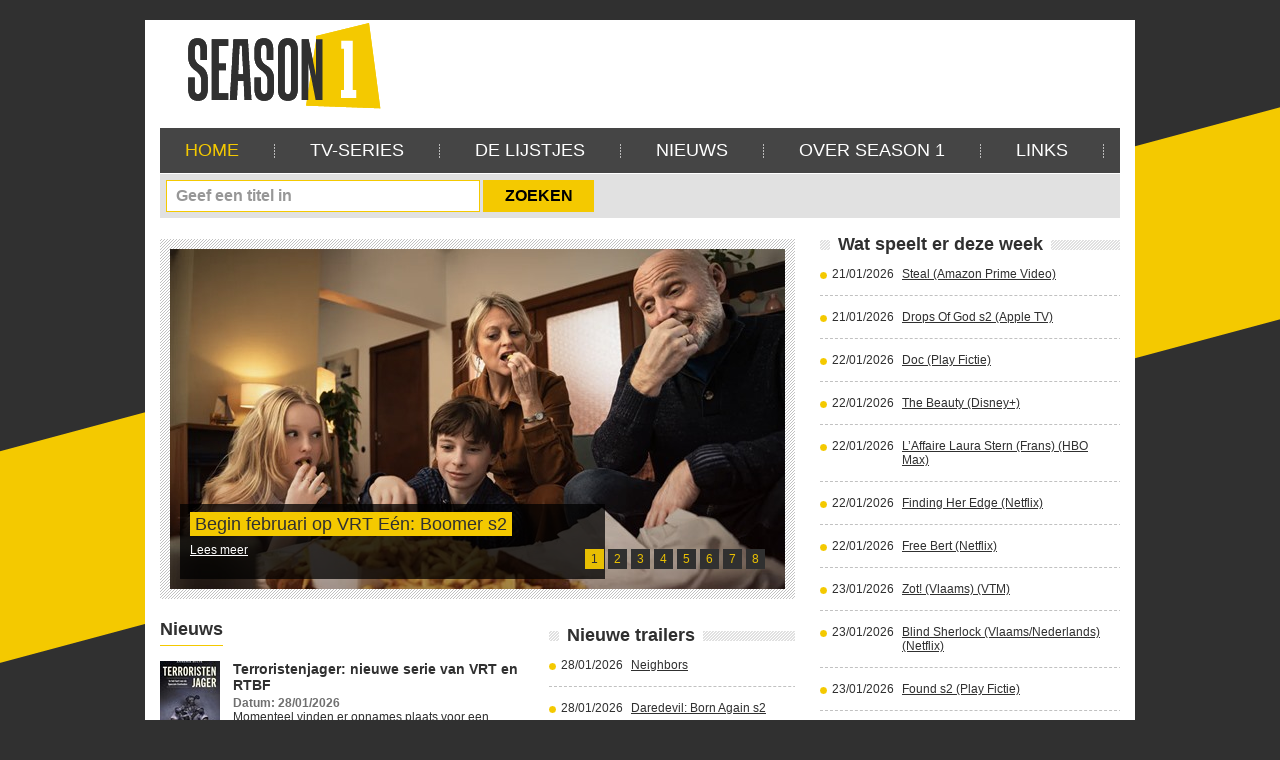

--- FILE ---
content_type: text/html; charset=utf-8
request_url: https://www.season1.be/default.aspx?aspxerrorpath=/tv-series/beau-sejour-2-527/reactie/antwoord%20is%20vereist/
body_size: 8816
content:


<!DOCTYPE html PUBLIC "-//W3C//DTD XHTML 1.0 Strict//EN" "http://www.w3.org/TR/xhtml1/DTD/xhtml1-strict.dtd">
<!--[if IE 7]>    <html class="ie ie7" xmlns="http://www.w3.org/1999/xhtml" xml:lang="en" lang="en"> <![endif]-->
<!--[if IE 8]>    <html class="ie ie8" xmlns="http://www.w3.org/1999/xhtml" xml:lang="en" lang="en"> <![endif]-->
<!--[if IE 9]>    <html class="ie ie9" xmlns="http://www.w3.org/1999/xhtml" xml:lang="en" lang="en"> <![endif]-->
<!--[if IE 10]>    <html class="ie ie10" xmlns="http://www.w3.org/1999/xhtml" xml:lang="en" lang="en"> <![endif]-->
<!--[if gt IE 10]><!--><html xmlns="http://www.w3.org/1999/xhtml" xml:lang="en" lang="en"> <!--<![endif]-->

<head>
  	<meta charset="utf-8">
    <meta http-equiv="X-UA-Compatible" content="IE=edge,chrome=1" />
    <meta name="viewport" content="width=device-width, initial-scale=0.95, maximum-scale=0.95, minimum-scale=0.95" />
    <title>Season 1 - TV Series</title>
    <meta name="description" content="Season 1 - TV Series: Besprekingen" />
    <meta name="keywords" content="Season 1, TV Series, besprekingen, Frank Raats" />
    <meta name="robots" content="FOLLOW,INDEX" /><meta name="robots" content="NOODP" />
    
    <link rel="stylesheet" type="text/css" media="screen,projection" href="/style/style.css?v=2" />
    <script type="text/javascript">

  var _gaq = _gaq || [];
  _gaq.push(['_setAccount', 'UA-28342303-1']);
  _gaq.push(['_trackPageview']);

  (function() {
    var ga = document.createElement('script'); ga.type = 'text/javascript'; ga.async = true;
    ga.src = ('https:' == document.location.protocol ? 'https://ssl' : 'http://www') + '.google-analytics.com/ga.js';
    var s = document.getElementsByTagName('script')[0]; s.parentNode.insertBefore(ga, s);
  })();

</script>
        
    <meta property="og:image" content="https://www.season1.be/images/logo.png" />
        
</head>
<body style="background: #303030 url(/images/bgr-body.png) no-repeat fixed 50% 0;">
      <ol class="accessibility">
        <li><a href="#header">Skip to header</a></li>
        <li><a href="#nav">Skip to navigation</a></li>
        <li><a href="#container">Skip to content</a></li>
        <li><a href="#footer">Skip to footer</a></li>
    </ol>
 <!--<a target="_blank" href="http://bit.ly/prijsvraagmodernfamily3" id="A1">Prijsvraag modern family 3</a>-->
    <div class="wrapper">
 
            <div id="header" class="header">    	
				<div class="headertop">
					<div class="top">
						
<script type="text/javascript" src="https://be.ads.justpremium.com/adserve/js.php?zone=3781"></script>
<div class="right">
        
  <!--   <ul class="topnav">
    <li><a href="/partners/">Linkpartners</a> </li>
    <li><a href="http://www.debeterefilm.be" target="_blank">Bezoek ook onze site over De Betere Film.be</a> </li>

    </ul>    
    -->
</div>

					</div>
					<div class="bottom">
						<a class="logo" href="/">Season 1</a>						
                            
<div class="banner">
<script type="text/javascript"><!--
google_ad_client = "ca-pub-2666602835918434";
/* Season 1 banner */
google_ad_slot = "7335732817";
google_ad_width = 728;
google_ad_height = 90;
//-->
</script>
<script type="text/javascript"
src="https://pagead2.googlesyndication.com/pagead/show_ads.js">
</script>
</div>                        
					</div>
				</div>
				<ul class="nav" id="nav">
					  
                            <li><a class="active"  title="Home" href="/">Home</a></li><li class="sep"></li>
                        
                            <li><a class="#" title="TV-Series" href="/tv-series/">TV-Series</a></li><li class="sep"></li>
                        
                            <li><a class="#" title="De Lijstjes" href="/de-lijstjes/">De Lijstjes</a></li><li class="sep"></li>
                        
                            <li><a class="#" title="Nieuws" href="/nieuws/">Nieuws</a></li><li class="sep"></li>
                        
                            <li><a class="#" title="Over Season 1" href="/contact/">Over Season 1</a></li><li class="sep"></li>
                        
                            <li><a class="#" title="Links" href="/partners/">Links</a></li><li class="sep"></li>
                        
				</ul>
			</div>
            <div id="container" class="content">
             <form method="post" action="default.aspx" onsubmit="javascript:return WebForm_OnSubmit();" id="form1">
<div class="aspNetHidden">
<input type="hidden" name="__VIEWSTATE" id="__VIEWSTATE" value="/wEPDwUKMTg0NjE0NTc2MWRkTVi0XnnYyIPnZ+/nqDbTRclGFbA=" />
</div>

<script type="text/javascript">
//<![CDATA[
function WebForm_OnSubmit() {
fnOnUpdateValidators();
return true;
}
//]]>
</script>

<div class="aspNetHidden">

	<input type="hidden" name="__VIEWSTATEGENERATOR" id="__VIEWSTATEGENERATOR" value="CA0B0334" />
	<input type="hidden" name="__EVENTTARGET" id="__EVENTTARGET" value="" />
	<input type="hidden" name="__EVENTARGUMENT" id="__EVENTARGUMENT" value="" />
</div>
              
              

  <div class="search-row">
				<div class="social-box">
					<div class="sharethiss">
                        <div class="addthis_toolbox addthis_default_style ">
                            <a class="addthis_button_facebook_like" fb:like:layout="button_count"></a><a
                                class="addthis_button_tweet"  tw:via=="Kortweg.be"></a><a class="addthis_button_google_plusone"
                                    g:plusone:annotation=="bubble"></a>
                        </div>
                        <script type="text/javascript" src="https://s7.addthis.com/js/250/addthis_widget.js#pubid=woutercop"></script>
                    </div>
				</div>
                
				<div class="form-area">
                    <div id="search1_pnlSearch" onkeypress="javascript:return WebForm_FireDefaultButton(event, &#39;search1_btnSearch&#39;)">
	
                    <input type="hidden" name="search1$cx" id="search1_cx" value="000924652178970266768:g6ibmq9p4pm" />
                    <input type="hidden" name="search1$cof" id="search1_cof" value="FORID:11" />
                    <input name="search1$txtSearch" type="text" value="Geef een titel in" id="search1_txtSearch" class="txt-field" onFocus="if(this.value==&#39;Geef een titel in&#39;) this.value=&#39;&#39;" onblur="if(this.value==&#39;&#39;) this.value=&#39;Geef een titel in&#39;" />
                    <input type="submit" name="search1$btnSearch" value="ZOEKEN" id="search1_btnSearch" class="btn-go" />
                    
</div>
                    

			</div>  </div>
              
                <div class="homepage">
					<div class="maincol">
                			<div class="sliderbox">
							<ul class="slider"> 
                                    
                                    <li>
									<div class="text">
										<h3><span><a target="_top" href="https://www.season1.be/nieuws/begin-februari-op-vrt-een-boomer-s2-5743/">Begin februari op VRT Eén: Boomer s2</a></span></h3>
										<p> <a href="https://www.season1.be/nieuws/begin-februari-op-vrt-een-boomer-s2-5743/">Lees meer</a></p>
									</div>
									<a target="_top" href="https://www.season1.be/nieuws/begin-februari-op-vrt-een-boomer-s2-5743/"><img src="/files/front/7998_s.jpg" alt="Begin februari op VRT E&#233;n: Boomer s2" /></a>
								</li>
								  
                                    <li>
									<div class="text">
										<h3><span><a target="_top" href="https://www.youtube.com/watch?v=ikb_IRxc1yA">Marshals heeft een trailer</a></span></h3>
										<p>

 <a href="https://www.youtube.com/watch?v=ikb_IRxc1yA">Lees meer</a></p>
									</div>
									<a target="_top" href="https://www.youtube.com/watch?v=ikb_IRxc1yA"><img src="/files/front/7996_s.jpg" alt="Marshals heeft een trailer" /></a>
								</li>
								  
                                    <li>
									<div class="text">
										<h3><span><a target="_top" href="https://www.season1.be/nieuws/ruzie-met-de-buren-5744/">Ruzie met de buren</a></span></h3>
										<p> <a href="https://www.season1.be/nieuws/ruzie-met-de-buren-5744/">Lees meer</a></p>
									</div>
									<a target="_top" href="https://www.season1.be/nieuws/ruzie-met-de-buren-5744/"><img src="/files/front/7999_s.jpg" alt="Ruzie met de buren" /></a>
								</li>
								  
                                    <li>
									<div class="text">
										<h3><span><a target="_top" href="https://www.season1.be/nieuws/terroristenjager-nieuwe-serie-van-vrt-en-rtbf-5745/">Terroristenjager: nieuwe serie van VRT en RTBF</a></span></h3>
										<p> <a href="https://www.season1.be/nieuws/terroristenjager-nieuwe-serie-van-vrt-en-rtbf-5745/">Lees meer</a></p>
									</div>
									<a target="_top" href="https://www.season1.be/nieuws/terroristenjager-nieuwe-serie-van-vrt-en-rtbf-5745/"><img src="/files/front/8000_s.jpg" alt="Terroristenjager: nieuwe serie van VRT en RTBF" /></a>
								</li>
								  
                                    <li>
									<div class="text">
										<h3><span><a target="_top" href="https://www.season1.be/nieuws/vanaf-6-maart-op-streamz-boho-5742/">Vanaf 6 maart op Streamz: BOHO</a></span></h3>
										<p> <a href="https://www.season1.be/nieuws/vanaf-6-maart-op-streamz-boho-5742/">Lees meer</a></p>
									</div>
									<a target="_top" href="https://www.season1.be/nieuws/vanaf-6-maart-op-streamz-boho-5742/"><img src="/files/front/7997_s.jpg" alt="Vanaf 6 maart op Streamz: BOHO" /></a>
								</li>
								  
                                    <li>
									<div class="text">
										<h3><span><a target="_top" href="https://www.season1.be/nieuws/verlengd-of-stopgezet-5741/">Verlengd of stopgezet?</a></span></h3>
										<p> <a href="https://www.season1.be/nieuws/verlengd-of-stopgezet-5741/">Lees meer</a></p>
									</div>
									<a target="_top" href="https://www.season1.be/nieuws/verlengd-of-stopgezet-5741/"><img src="/files/front/7995_s.jpg" alt="Verlengd of stopgezet?" /></a>
								</li>
								  
                                    <li>
									<div class="text">
										<h3><span><a target="_top" href="https://www.youtube.com/watch?v=KqaU_zgSUrc">De officiële trailer van Euphoria s3!!</a></span></h3>
										<p> <a href="https://www.youtube.com/watch?v=KqaU_zgSUrc">Lees meer</a></p>
									</div>
									<a target="_top" href="https://www.youtube.com/watch?v=KqaU_zgSUrc"><img src="/files/front/7994_s.jpg" alt="De offici&#235;le trailer van Euphoria s3!!" /></a>
								</li>
								  
                                    <li>
									<div class="text">
										<h3><span><a target="_top" href="https://www.season1.be/nieuws/verwacht-in-januari-5731/">Verwacht in januari</a></span></h3>
										<p> <a href="https://www.season1.be/nieuws/verwacht-in-januari-5731/">Lees meer</a></p>
									</div>
									<a target="_top" href="https://www.season1.be/nieuws/verwacht-in-januari-5731/"><img src="/files/front/7984_s.jpg" alt="Verwacht in januari" /></a>
								</li>
								  
							</ul><!-- slider -->
						</div><!-- sliderbox -->
                
               			<div class="columns">
							<div class="leftcol">
                                <div class="nieuws">
									<div class="titlebox2">
										<h2>Nieuws</h2>
									</div>
									<ul>

                                        
                                        <li>
											<div class="photo"><a href="/nieuws/terroristenjager-nieuwe-serie-van-vrt-en-rtbf-5745/"><img src="/files/news/5745_s.jpg" alt=">Terroristenjager: nieuwe serie van VRT en RTBF" /></a></div>
											<div class="text">
											<h3><a href="/nieuws/terroristenjager-nieuwe-serie-van-vrt-en-rtbf-5745/">Terroristenjager: nieuwe serie van VRT en RTBF</a></h3>
											<div class="posted">Datum: 28/01/2026</div>
											<p>
Momenteel vinden er opnames plaats voor een gloednieuwe fictiereeks voor VRT en RTBF, gebaseerd op het boek 'Terroristenjag ... <a href="/nieuws/terroristenjager-nieuwe-serie-van-vrt-en-rtbf-5745/">Lees meer</a></p> 
											</div>
										</li>									
                                        
                                        <li>
											<div class="photo"><a href="/nieuws/ruzie-met-de-buren-5744/"><img src="/files/news/5744_s.jpg" alt=">Ruzie met de buren" /></a></div>
											<div class="text">
											<h3><a href="/nieuws/ruzie-met-de-buren-5744/">Ruzie met de buren</a></h3>
											<div class="posted">Datum: 28/01/2026</div>
											<p>
Vanaf half februari gaat op HBO Max de serie Neighbors in première. Een aparte reeks die absurde, buitensporige en dramatis ... <a href="/nieuws/ruzie-met-de-buren-5744/">Lees meer</a></p> 
											</div>
										</li>									
                                        
                                        <li>
											<div class="photo"><a href="/nieuws/begin-februari-op-vrt-een-boomer-s2-5743/"><img src="/files/news/5743_s.jpg" alt=">Begin februari op VRT E&#233;n: Boomer s2" /></a></div>
											<div class="text">
											<h3><a href="/nieuws/begin-februari-op-vrt-een-boomer-s2-5743/">Begin februari op VRT Eén: Boomer s2</a></h3>
											<div class="posted">Datum: 28/01/2026</div>
											<p>
Binnenkort start een nieuw seizoen van Boomer wat zoveel betekent als nieuwe uitdagingen voor Jan Van Looveren en z’n famil ... <a href="/nieuws/begin-februari-op-vrt-een-boomer-s2-5743/">Lees meer</a></p> 
											</div>
										</li>									
                                        
                                        <li>
											<div class="photo"><a href="/nieuws/vanaf-6-maart-op-streamz-boho-5742/"><img src="/files/news/5742_s.jpg" alt=">Vanaf 6 maart op Streamz: BOHO" /></a></div>
											<div class="text">
											<h3><a href="/nieuws/vanaf-6-maart-op-streamz-boho-5742/">Vanaf 6 maart op Streamz: BOHO</a></h3>
											<div class="posted">Datum: 28/01/2026</div>
											<p>
BOHO vertelt het verhaal van drie dertigers uit Borgerhout: Kima, haar zus Nawal en hun vriendin Alex. Elk van hen bevindt  ... <a href="/nieuws/vanaf-6-maart-op-streamz-boho-5742/">Lees meer</a></p> 
											</div>
										</li>									
                                        
                                        <li>
											<div class="photo"><a href="/nieuws/verlengd-of-stopgezet-5741/"><img src="/files/news/5741_s.jpg" alt=">Verlengd of stopgezet?" /></a></div>
											<div class="text">
											<h3><a href="/nieuws/verlengd-of-stopgezet-5741/">Verlengd of stopgezet?</a></h3>
											<div class="posted">Datum: 21/01/2026</div>
											<p>
The Last Frontier heeft z’n einde bereikt: Apple TV besloot immers om de thriller stop te zetten na amper één seizoen.  Jas ... <a href="/nieuws/verlengd-of-stopgezet-5741/">Lees meer</a></p> 
											</div>
										</li>									
                                        
                                        <li>
											<div class="photo"><a href="/nieuws/y-marshals-krijgt-nieuwe-titel-5740/"><img src="/files/news/5740_s.jpg" alt=">Y: Marshals krijgt nieuwe titel" /></a></div>
											<div class="text">
											<h3><a href="/nieuws/y-marshals-krijgt-nieuwe-titel-5740/">Y: Marshals krijgt nieuwe titel</a></h3>
											<div class="posted">Datum: 13/01/2026</div>
											<p>
Op 1 maart vindt in de VS de première plaats van Y: Marshals,  de spin-off van Yellowstone rond Kayce Dutton. De serie heef ... <a href="/nieuws/y-marshals-krijgt-nieuwe-titel-5740/">Lees meer</a></p> 
											</div>
										</li>									
                                        
                                        <li>
											<div class="photo"><a href="/nieuws/de-eerste-beelden-van-de-twaalf-de-botoxmoorden-5739/"><img src="/files/news/5739_s.jpg" alt=">De eerste beelden van De Twaalf - De Botoxmoorden" /></a></div>
											<div class="text">
											<h3><a href="/nieuws/de-eerste-beelden-van-de-twaalf-de-botoxmoorden-5739/">De eerste beelden van De Twaalf - De Botoxmoorden</a></h3>
											<div class="posted">Datum: 13/01/2026</div>
											<p>
In het derde seizoen van de anthologieserie De Twaalf, worden de bekende auteur Daniël Dhaenens (53) en zijn tweede echtgen ... <a href="/nieuws/de-eerste-beelden-van-de-twaalf-de-botoxmoorden-5739/">Lees meer</a></p> 
											</div>
										</li>									
                                        
                                        <li>
											<div class="photo"><a href="/nieuws/sag-awards-heten-voortaan-de-actors-awards-2026-5738/"><img src="/files/news/5738_s.jpg" alt=">SAG-Awards heten voortaan de Actors Awards 2026" /></a></div>
											<div class="text">
											<h3><a href="/nieuws/sag-awards-heten-voortaan-de-actors-awards-2026-5738/">SAG-Awards heten voortaan de Actors Awards 2026</a></h3>
											<div class="posted">Datum: 13/01/2026</div>
											<p>
De prestigieuze Screen Actors Guild Awards (de prijzen uitgereikt door de vakbond van de acteurs en actrices) hebben een kl ... <a href="/nieuws/sag-awards-heten-voortaan-de-actors-awards-2026-5738/">Lees meer</a></p> 
											</div>
										</li>									
                                        
									</ul>
									<a class="more" href="/nieuws/">Meer nieuwsitems</a>
								</div>
                                
                                
								
							</div>
							<div class="rightcol">
								<div class="verwacht-side">
    <div class="titlebox">        
        <h2><span>Nieuwe trailers</span></h2>
    </div>
    <ul>
        
                <li>
                    <div class="date">
                        28/01/2026</div>
                    <div class="link">
                        <a href="https://www.youtube.com/watch?v=gpmT6TfV18I" target="_blank">
                            Neighbors </a></div>
                </li>
            
                <li>
                    <div class="date">
                        28/01/2026</div>
                    <div class="link">
                        <a href="https://www.youtube.com/watch?v=sBVjIlTjoIk&t=1s" target="_blank">
                            Daredevil: Born Again s2 </a></div>
                </li>
            
                <li>
                    <div class="date">
                        21/01/2026</div>
                    <div class="link">
                        <a href="https://www.youtube.com/watch?v=9r9DKzgHrRo&t=2s" target="_blank">
                            The Last Thing He Told Me s2 </a></div>
                </li>
            
                <li>
                    <div class="date">
                        21/01/2026</div>
                    <div class="link">
                        <a href="https://www.youtube.com/watch?v=1F6BCHAfGDc" target="_blank">
                            The Night Agent s3 </a></div>
                </li>
            
                <li>
                    <div class="date">
                        21/01/2026</div>
                    <div class="link">
                        <a href="https://www.youtube.com/watch?v=wm97VDav2wc" target="_blank">
                            Boho </a></div>
                </li>
            
                <li>
                    <div class="date">
                        21/01/2026</div>
                    <div class="link">
                        <a href="https://www.youtube.com/watch?v=nF6tso9D9jc" target="_blank">
                            For All Mankind s5 </a></div>
                </li>
            
                <li>
                    <div class="date">
                        21/01/2026</div>
                    <div class="link">
                        <a href="https://www.youtube.com/watch?v=ikb_IRxc1yA" target="_blank">
                            Marshals  </a></div>
                </li>
            
                <li>
                    <div class="date">
                        16/01/2026</div>
                    <div class="link">
                        <a href="https://www.youtube.com/watch?v=pVvVNbLf7Ig" target="_blank">
                            The Lincoln Lawyer s4 </a></div>
                </li>
            
                <li>
                    <div class="date">
                        16/01/2026</div>
                    <div class="link">
                        <a href="https://www.youtube.com/watch?v=EyWazUApEYM" target="_blank">
                            Paradise s2 </a></div>
                </li>
            
                <li>
                    <div class="date">
                        16/01/2026</div>
                    <div class="link">
                        <a href="https://www.youtube.com/watch?v=6flC0y-2iFw" target="_blank">
                            How To Get To Heaven From Belfast </a></div>
                </li>
            
                <li>
                    <div class="date">
                        16/01/2026</div>
                    <div class="link">
                        <a href="https://www.youtube.com/watch?v=4mKj8vj9YZ4" target="_blank">
                            Dark Winds s4 </a></div>
                </li>
            
                <li>
                    <div class="date">
                        16/01/2026</div>
                    <div class="link">
                        <a href="https://www.youtube.com/watch?v=C93GFpbp554&t=121s" target="_blank">
                            Ted 2</a></div>
                </li>
            
                <li>
                    <div class="date">
                        14/01/2026</div>
                    <div class="link">
                        <a href="https://www.youtube.com/watch?v=X_p_fCTQxMc" target="_blank">
                            Vanished </a></div>
                </li>
            
                <li>
                    <div class="date">
                        14/01/2026</div>
                    <div class="link">
                        <a href="https://www.youtube.com/watch?v=VH0pFLcthgI&t=1s" target="_blank">
                            Monarch: Legacy Of Monsters s2 </a></div>
                </li>
            
                <li>
                    <div class="date">
                        14/01/2026</div>
                    <div class="link">
                        <a href="https://www.youtube.com/watch?v=elyhbtZjeWM" target="_blank">
                            Portobello </a></div>
                </li>
            
                <li>
                    <div class="date">
                        14/01/2026</div>
                    <div class="link">
                        <a href="https://www.youtube.com/watch?v=KqaU_zgSUrc" target="_blank">
                            Euphoria s3</a></div>
                </li>
            
                <li>
                    <div class="date">
                        13/01/2026</div>
                    <div class="link">
                        <a href="https://www.youtube.com/watch?v=8rMfMzNAJaM" target="_blank">
                            Steal </a></div>
                </li>
            
                <li>
                    <div class="date">
                        13/01/2026</div>
                    <div class="link">
                        <a href="https://www.youtube.com/watch?v=HS-w5BqRB-I" target="_blank">
                            The Burbs </a></div>
                </li>
            
                <li>
                    <div class="date">
                        13/01/2026</div>
                    <div class="link">
                        <a href="https://www.youtube.com/watch?v=3j85pa3KggQ&t=1s" target="_blank">
                            Drops Of God s2 </a></div>
                </li>
            
                <li>
                    <div class="date">
                        13/01/2026</div>
                    <div class="link">
                        <a href="https://www.youtube.com/watch?v=H1tFYjJ515M&t=8s" target="_blank">
                            Cross s2 </a></div>
                </li>
            
    </ul>        
</div>

                                
							</div>
						</div>
                        <div style="min-width: 300px; float: left; display: block">
                                    
<div class="banner">
<script async src="//pagead2.googlesyndication.com/pagead/js/adsbygoogle.js"></script>
<!-- Season 1 vierkante banner -->
<ins class="adsbygoogle"
     style="display:inline-block;width:300px;height:250px"
     data-ad-client="ca-pub-2666602835918434"
     data-ad-slot="3044266411"></ins>
<script>
(adsbygoogle = window.adsbygoogle || []).push({});
</script>
</div>  
                                      
                                </div>
                                <div style="min-width: 300px; float: right;display: block">
                                    
<div class="banner">
<script async src="//pagead2.googlesyndication.com/pagead/js/adsbygoogle.js"></script>
<!-- Season 1 vierkante banner -->
<ins class="adsbygoogle"
     style="display:inline-block;width:300px;height:250px"
     data-ad-client="ca-pub-2666602835918434"
     data-ad-slot="3044266411"></ins>
<script>
(adsbygoogle = window.adsbygoogle || []).push({});
</script>
</div>
                                </div>
                                
					</div>
					<div class="rightcol">
						 
                         
<div class="verwacht-side">
    <div class="titlebox">        
        <h2><span>Wat speelt er deze week</span></h2>
    </div>
    <ul>
        
                <li>
                    <div class="date">
                        21/01/2026</div>
                    <div class="link">
                        <a href="/tv-series/steal-amazon-prime-video-6748/">
                            Steal (Amazon Prime Video)</a></div>
                </li>
            
                <li>
                    <div class="date">
                        21/01/2026</div>
                    <div class="link">
                        <a href="/tv-series/drops-of-god-s2-apple-tv-6749/">
                            Drops Of God s2 (Apple TV)</a></div>
                </li>
            
                <li>
                    <div class="date">
                        22/01/2026</div>
                    <div class="link">
                        <a href="/tv-series/doc-play-fictie-5164/">
                            Doc (Play Fictie)</a></div>
                </li>
            
                <li>
                    <div class="date">
                        22/01/2026</div>
                    <div class="link">
                        <a href="/tv-series/the-beauty-disney-6750/">
                            The Beauty (Disney+)</a></div>
                </li>
            
                <li>
                    <div class="date">
                        22/01/2026</div>
                    <div class="link">
                        <a href="/tv-series/l-affaire-laura-stern-frans-hbo-max-6751/">
                            L’Affaire Laura Stern (Frans) (HBO Max)</a></div>
                </li>
            
                <li>
                    <div class="date">
                        22/01/2026</div>
                    <div class="link">
                        <a href="/tv-series/finding-her-edge-netflix-6752/">
                            Finding Her Edge (Netflix)</a></div>
                </li>
            
                <li>
                    <div class="date">
                        22/01/2026</div>
                    <div class="link">
                        <a href="/tv-series/free-bert-netflix-6753/">
                            Free Bert (Netflix)</a></div>
                </li>
            
                <li>
                    <div class="date">
                        23/01/2026</div>
                    <div class="link">
                        <a href="/tv-series/zot-vlaams-vtm-6706/">
                            Zot! (Vlaams) (VTM)</a></div>
                </li>
            
                <li>
                    <div class="date">
                        23/01/2026</div>
                    <div class="link">
                        <a href="/tv-series/blind-sherlock-vlaams-nederlands-netflix-6754/">
                            Blind Sherlock (Vlaams/Nederlands) (Netflix)</a></div>
                </li>
            
                <li>
                    <div class="date">
                        23/01/2026</div>
                    <div class="link">
                        <a href="/tv-series/found-s2-play-fictie-6755/">
                            Found s2 (Play Fictie)</a></div>
                </li>
            
                <li>
                    <div class="date">
                        23/01/2026</div>
                    <div class="link">
                        <a href="/tv-series/danef-the-excavation-npo-2-6756/">
                            Danefæ (The Excavation) (NPO 2)</a></div>
                </li>
            
                <li>
                    <div class="date">
                        23/01/2026</div>
                    <div class="link">
                        <a href="/tv-series/heated-rivalry-hbo-max-6758/">
                            Heated Rivalry (HBO Max)</a></div>
                </li>
            
                <li>
                    <div class="date">
                        24/01/2026</div>
                    <div class="link">
                        <a href="/tv-series/the-sandhamn-murders-s7-npo-3-6757/">
                            The Sandhamn Murders s7 (NPO 3)</a></div>
                </li>
            
                <li>
                    <div class="date">
                        28/01/2026</div>
                    <div class="link">
                        <a href="/tv-series/shrinking-s3-apple-tv-6760/">
                            Shrinking s3 (Apple TV+)</a></div>
                </li>
            
                <li>
                    <div class="date">
                        28/01/2026</div>
                    <div class="link">
                        <a href="/tv-series/wonder-man-disney-6761/">
                            Wonder Man (Disney+)</a></div>
                </li>
            
                <li>
                    <div class="date">
                        28/01/2026</div>
                    <div class="link">
                        <a href="/tv-series/a-very-royal-scandal-amazon-prime-video-6762/">
                            A Very Royal Scandal (Amazon Prime Video)</a></div>
                </li>
            
                <li>
                    <div class="date">
                        29/01/2026</div>
                    <div class="link">
                        <a href="/tv-series/after-benjamin-noors-npo-3-6647/">
                            After Benjamin (Noors) (NPO 3)</a></div>
                </li>
            
                <li>
                    <div class="date">
                        29/01/2026</div>
                    <div class="link">
                        <a href="/tv-series/bridgerton-s4-part-1-netflix-6763/">
                            Bridgerton s4 – part 1 (Netflix)</a></div>
                </li>
            
                <li>
                    <div class="date">
                        29/01/2026</div>
                    <div class="link">
                        <a href="/tv-series/vaka-zweeds-amazon-prime-video-6764/">
                            Vaka (Zweeds) (Amazon Prime Video)</a></div>
                </li>
            
                <li>
                    <div class="date">
                        30/01/2026</div>
                    <div class="link">
                        <a href="/tv-series/death-in-paradise-s15-bbc-one-6759/">
                            Death In Paradise s15 (BBC One)</a></div>
                </li>
            
    </ul>        
</div>

                        
                        
                          <iframe src="//www.facebook.com/plugins/likebox.php?href=http%3A%2F%2Fwww.facebook.com%2Fseason1magazine&amp;width=299&amp;height=150&amp;colorscheme=light&amp;show_faces=true&amp;border_color&amp;stream=false&amp;header=true&amp;appId=156867764434310" scrolling="no" frameborder="0" style="border:none; overflow:hidden; width:299px; height:150px;" allowTransparency="true"></iframe>
                    <br /><br />
                        
<div class="delijstjes-side">
    <div class="titlebox">
        <h2><span>De Lijstjes</span></h2>
    </div>
    <ul>
        
        <li><span>1.</span> <a href="/de-lijstjes/15-series-met-de-meest-coole-helden-26/">15 SERIES MET DE MEEST 'COOLE' HELDEN</a></li>
                
        <li><span>2.</span> <a href="/de-lijstjes/de-10-series-met-de-beste-begingeneriek-29/">DE 10 SERIES MET DE BESTE BEGINGENERIEK</a></li>
                
        <li><span>3.</span> <a href="/de-lijstjes/de-10-meest-gewelddadige-series-46/">DE 10 MEEST GEWELDDADIGE SERIES</a></li>
                
        <li><span>4.</span> <a href="/de-lijstjes/de-beste-10-boekverfilmingen-37/">DE BESTE 10 BOEKVERFILMINGEN</a></li>
                
        <li><span>5.</span> <a href="/de-lijstjes/de-beste-10-familie-intriges-39/">DE BESTE 10 FAMILIE-INTRIGES</a></li>
                
        <li><span>6.</span> <a href="/de-lijstjes/de-10-tv-series-met-de-beste-soundtrack-30/">DE 10 TV-SERIES MET DE BESTE SOUNDTRACK</a></li>
                
        <li><span>7.</span> <a href="/de-lijstjes/10-series-met-real-baddies-19/">10 SERIES MET REAL BADDIES</a></li>
                
        <li><span>8.</span> <a href="/de-lijstjes/de-beste-10-actieseries-5/">DE BESTE 10 ACTIESERIES</a></li>
                
        <li><span>9.</span> <a href="/de-lijstjes/de-beste-scandinavische-series-8/">DE BESTE SCANDINAVISCHE SERIES</a></li>
                
        <li><span>10.</span> <a href="/de-lijstjes/de-10-meest-onderschatte-series-16/">DE 10 MEEST ONDERSCHATTE SERIES</a></li>
                
    </ul>
    <a class="more" href="/de-lijstjes/">Meer lijstjes</a>
</div>

			            
						
						
					</div>
				    
				</div>
              
              
<script type="text/javascript">
//<![CDATA[
var theForm = document.forms['form1'];
if (!theForm) {
    theForm = document.form1;
}
function __doPostBack(eventTarget, eventArgument) {
    if (!theForm.onsubmit || (theForm.onsubmit() != false)) {
        theForm.__EVENTTARGET.value = eventTarget;
        theForm.__EVENTARGUMENT.value = eventArgument;
        theForm.submit();
    }
}
//]]>
</script>


<script src="/WebResource.axd?d=sh-d3RZ4weXkv_AWtKKGc51-p2jXxkymRXyIuYV9lronC0EsW4ASXLUHZfIU3KQg5t54zZRJytcaJm6Fm7BRMWslMpQ1&amp;t=638901608248157332" type="text/javascript"></script>
</form>
			</div>

         
<div id="footer" class="footer">
<div class="copy">Copyright 2012, Season 1 </div>
<ul>
    <li><a href="/algemene-voorwaarden/">Algemene voorwaarden</a> </li>
    <li><a href="/privacy/">Privacy</a> </li>
    <li><a href="/sitemap/">Sitemap</a> </li>
    <li><a href="/contact/">Adverteren</a> </li>
    <li><a href="http://www.w247.be" target="_blank">webdesign w247.be</a> </li>
</ul>
</div>
    </div>
  
    
        <script type="text/javascript" src="/js/jquery-1.7.1.min.js"></script>
		<script type="text/javascript" src="/js/jquery.easing.1.3.js"></script>
		<script type="text/javascript" src="/js/jquery.bxslider.min.js"></script>
		<script type="text/javascript" src="/js/script.js"></script>
    
</body>
</html>



--- FILE ---
content_type: text/html; charset=utf-8
request_url: https://www.google.com/recaptcha/api2/aframe
body_size: 268
content:
<!DOCTYPE HTML><html><head><meta http-equiv="content-type" content="text/html; charset=UTF-8"></head><body><script nonce="9wUw4dPfWKtFDQoujWSrug">/** Anti-fraud and anti-abuse applications only. See google.com/recaptcha */ try{var clients={'sodar':'https://pagead2.googlesyndication.com/pagead/sodar?'};window.addEventListener("message",function(a){try{if(a.source===window.parent){var b=JSON.parse(a.data);var c=clients[b['id']];if(c){var d=document.createElement('img');d.src=c+b['params']+'&rc='+(localStorage.getItem("rc::a")?sessionStorage.getItem("rc::b"):"");window.document.body.appendChild(d);sessionStorage.setItem("rc::e",parseInt(sessionStorage.getItem("rc::e")||0)+1);localStorage.setItem("rc::h",'1769856443906');}}}catch(b){}});window.parent.postMessage("_grecaptcha_ready", "*");}catch(b){}</script></body></html>

--- FILE ---
content_type: application/javascript
request_url: https://www.season1.be/js/script.js
body_size: 38
content:
$(document).ready(function(){
	// Slider
	if ($(".slider").length) {
	  var slider = $('.slider').bxSlider({
			controls: false,	//Display previous and next controls
			auto: true,			//Make slide transitions occur automatically
			pager: true,		//Display a numeric pager
			pause: 5000,		//In ms, the duration between each slide transition
			speed: 500			//In ms, duration of time slide transitions will occupy
	  });
	}
});